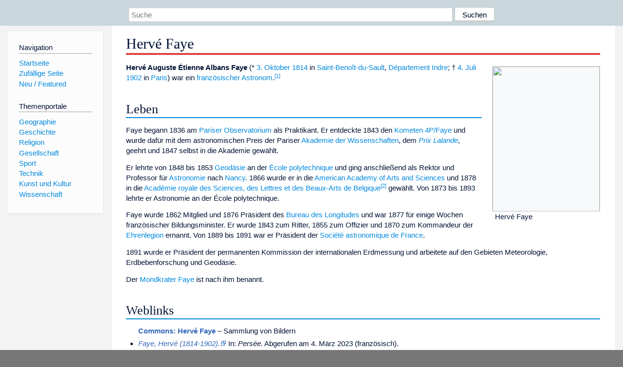

--- FILE ---
content_type: text/html; charset=utf-8
request_url: https://dewiki.de/Lexikon/Herv%C3%A9_Faye
body_size: 7559
content:


<!DOCTYPE html>
<html lang="de-DE">
<head>
<!-- <script async src="https://pagead2.googlesyndication.com/pagead/js/adsbygoogle.js?client=ca-pub-6036180823540385" crossorigin="anonymous"></script> -->    <meta charset="utf-8" />
    <meta name="viewport" content="width=device-width, initial-scale=1.0" />
    <meta property="og:type" content="website" />
    <meta property="og:site_name" content="DeWiki" />
    
    
        <link rel="stylesheet" href="/css/site.min.css" />
    
        <link rel="canonical" href="https://dewiki.de/Lexikon/Herv%c3%a9_Faye" />
    <title>DeWiki &gt; Herv&#xE9; Faye</title>
<style>
    .sidebar-right-ad, #mw-related-navigation { display: none; }
    @media screen and (min-width: 1350px) {
        .sidebar-right-ad, #mw-related-navigation {
            display: inline;
        }
    }
    .imagesTable {
        display: table;
        width: 100%;
        border-spacing: 3px
    }

    .imagesTableRow {
        display: table-row
    }

    .imagesTableCell {
        display: table-cell;
        padding: 5px;
        vertical-align: middle
    }

    .imagesTableBody {
        display: table-row-group
    }
.google-revocation-link-placeholder {min-height:600px;}
figure[typeof~="mw:File/Thumb"] > figcaption, figure[typeof~="mw:File/Frame"] > figcaption {display:table-caption;caption-side:bottom;line-height:1.4em;word-break:break-word;text-align:left;padding:0 6px 6px 6px;}
figure[typeof~="mw:File/Thumb"], figure[typeof~="mw:File/Frame"] {display: table;text-align:center;border-collapse:collapse;line-height:0;margin:0.5em 0 1.3em 1.4em;clear:right;float:right;}
figure[typeof~="mw:File/Thumb"], figure[typeof~="mw:File/Frame"] {border: 1px solid #c8ccd1;border-bottom-width: 1px;border-bottom-style: solid;border-bottom-color: rgb(200, 204, 209);border-bottom:0; background-color:#f8f9fa;}

/* desktop-billboard-atf */
@media (min-width: 992px) {
.r89-desktop-billboard-atf {
min-height: 250px;
margin-top: 20px;
margin-bottom: 20px
}
}
/* desktop-billboard-btf */
@media (min-width: 992px) {
.r89-desktop-billboard-btf {
min-height: 250px;
margin-top: 20px;
margin-bottom: 20px
}
}
/* desktop-incontent */
@media (min-width: 992px) {
.r89-desktop-InContent {
min-height: 90px;
margin-top: 20px;
margin-bottom: 20px
}
}
/* mobile-billboard-top */
@media (max-width: 991px) {
.r89-mobile-billboard-top {
min-height: 280px;
margin-top: 20px;
margin-bottom: 20px
}
}
#r89-mobile-billboard-top-home-0-wrapper {
  min-height: 280px !important;
}
/* mobile-rectangle-infinite */
@media (max-width: 991px) {
.r89-mobile-rectangle-infinite {
min-height: 250px;
margin-top: 20px;
margin-bottom: 20px
}
}
/* mobile-rectangle-low */
@media (max-width: 991px) {
.r89-mobile-rectangle-low {
min-height: 250px;
margin-top: 20px;
margin-bottom: 20px
}
}
/* mobile-rectangle-mid */
@media (max-width: 991px) {
.r89-mobile-rectangle-mid {
min-height: 250px;
margin-top: 20px;
margin-bottom: 20px
}
}
/* mobile-rectangle-mid-300x600 */
@media (max-width: 991px) {
.r89-Mobile-Rectangle-Mid-300x600 {
min-height: 600px;
margin-top: 20px;
margin-bottom: 20px
}
}
.urhhinw {font-size: 0.6rem;font-style: italic;display: block;text-align: right;background-color: #ffffff80;line-height: 0.9;}</style>
</head>
<body class="sitedir-ltr">
    
    <div id="mw-wrapper">
        <div id="mw-header-container" style="background: #cad7dd; min-height: 3.5em">
            <div id="mw-header">
                <div id="p-search" style="margin-left:auto;margin-right:auto;text-align:center;max-width:1024px;">
                    <form method="get" action="/Suche">
                        <input style="width:65%" name="q" type="text" placeholder="Suche" />
                        <input style="max-width:25%" type="submit" value="Suchen" />
                    </form>
                </div>
            </div>
        </div>
        <div id="mw-content-container">
            <div id="mw-content-block" class="ts-inner">
                <div id="mw-site-navigation">
                    <div id="site-navigation" class="sidebar-chunk">
                        <h2><span>Navigation</span><div class="pokey"></div></h2>
                        <div class="sidebar-inner">
                            <div role="navigation" id="p-navigation">
 <h3>Navigation</h3>
 <div>
  <ul>
   <li><a href="/" title="Startseite" accesskey="z" ><span>Startseite</span></a></li>
   <li><a href="/Special/Random" title="Zufällige Seite" accesskey="z" rel="nofollow"><span>Zufällige Seite</span></a></li>
  <li><a href="/Artikel/Featured">Neu / Featured</a></li>
  </ul>
 </div>
</div>
<div role="navigation" id="p-themenportale">
 <h3>Themenportale</h3>
 <div>
  <ul>
   <li><a href="/Lexikon/Portal:Geographie" title="Geographie-Portal"><span>Geographie</span></a></li>
   <li><a href="/Lexikon/Portal:Geschichte" title="Geschichte-Portal"><span>Geschichte</span></a></li>
   <li><a href="/Lexikon/Portal:Religion" title="Religion-Portal"><span>Religion</span></a></li>
   <li><a href="/Lexikon/Portal:Gesellschaft" title="Gesellschaft-Portal"><span>Gesellschaft</span></a></li>
   <li><a href="/Lexikon/Portal:Sport" title="Sport-Portal"><span>Sport</span></a></li>
   <li><a href="/Lexikon/Portal:Technik" title= "Technik-Portal"><span>Technik</span></a></li>
   <li><a href="/Lexikon/Portal:Kunst_und_Kultur" title="Kunst-und-Kultur-Portal"><span>Kunst und Kultur</span></a></li>
   <li><a href="/Lexikon/Portal:Wissenschaft" title="Wissenschafts-Portal"><span>Wissenschaft</span></a></ li >
  </ul>
 </div>
</div>
                        </div>
                    </div>
                </div>
                <div id="mw-related-navigation" style="padding-left: 0em;position: sticky;top: 4em;">
<!--<div class="sidebar-right-ad">
 <ins class="adsbygoogle" id="sidebaradwithcookieconsent"
  style="display:block"
  data-ad-client="ca-pub-6036180823540385"
  data-ad-slot="5493494242"
  data-ad-format="auto"
  data-full-width-responsive="true"></ins>
 <script>
 (adsbygoogle = window.adsbygoogle || []).push({ });
 </script>  
</div>-->                </div>
                <div id="mw-content">
                    <div id="content" class="mw-body" role="main">
                        

<div>
    <!-- google_ad_section_start -->
    <h1 id="firstHeading" class="firstHeading"><span class="mw-page-title-main">Hervé Faye</span></h1>

<!--<script src="https://tags.refinery89.com/dewikide.js" async></script>
<ins class="adsbygoogle" id="firstadwithcookieconsent"
 style="display:block;height:280px;"
 data-ad-client="ca-pub-6036180823540385"
 data-ad-slot="9334668697"
 data-ad-format="auto"
 data-full-width-responsive="true"></ins> -->
<!-- <script>
 (adsbygoogle = window.adsbygoogle || []).push({ });
</script>
<div class="r89-desktop-billboard-atf"></div>-->

    <div class=mw-parser-output><figure class=mw-default-size typeof=mw:File/Thumb><a href=/Media/Datei:Herv%c3%a9_Faye.jpg><img src=//upload.wikimedia.org/wikipedia/commons/thumb/2/26/Herv%C3%A9_Faye.jpg/220px-Herv%C3%A9_Faye.jpg decoding=async width=220 height=298 class=mw-file-element srcset="//upload.wikimedia.org/wikipedia/commons/thumb/2/26/Herv%C3%A9_Faye.jpg/330px-Herv%C3%A9_Faye.jpg 1.5x, //upload.wikimedia.org/wikipedia/commons/thumb/2/26/Herv%C3%A9_Faye.jpg/440px-Herv%C3%A9_Faye.jpg 2x" data-file-width=836 data-file-height=1134></a><figcaption>Hervé Faye</figcaption></figure><p><b>Hervé Auguste Étienne Albans Faye</b> (* <a href=/Lexikon/3._Oktober title="3. Oktober">3. Oktober</a> <a href=/Lexikon/1814 title=1814>1814</a> in <a href=/Lexikon/Saint-Beno%c3%aet-du-Sault title=Saint-Benoît-du-Sault>Saint-Benoît-du-Sault</a>, <a href=/Lexikon/D%c3%a9partement_Indre title="Département Indre">Département Indre</a>; † <a href=/Lexikon/4._Juli title="4. Juli">4. Juli</a> <a href=/Lexikon/1902 title=1902>1902</a> in <a href=/Lexikon/Paris title=Paris>Paris</a>) war ein <a href=/Lexikon/Franzose class=mw-redirect title=Franzose>französischer</a> <a href=/Lexikon/Astronom title=Astronom>Astronom</a>.<sup id=cite_ref-1 class=reference><a href=#cite_note-1>&#91;1&#93;</a></sup><h2><span class=mw-headline id=Leben>Leben</span></h2><p>Faye begann 1836 am <a href=/Lexikon/Pariser_Sternwarte class=mw-redirect title="Pariser Sternwarte">Pariser Observatorium</a> als Praktikant. Er entdeckte 1843 den <a href=/Lexikon/Komet title=Komet>Kometen</a> <a href=/Lexikon/4P%2fFaye title=4P/Faye>4P/Faye</a> und wurde dafür mit dem astronomischen Preis der Pariser <a href=/Lexikon/Akademie_der_Wissenschaften title="Akademie der Wissenschaften">Akademie der Wissenschaften</a>, dem <a href=/Lexikon/Lalande-Preis title=Lalande-Preis><i>Prix Lalande</i></a>, geehrt und 1847 selbst in die Akademie gewählt.<p>Er lehrte von 1848 bis 1853 <a href=/Lexikon/Geod%c3%a4sie title=Geodäsie>Geodäsie</a> an der <a href=/Lexikon/%c3%89cole_polytechnique title="École polytechnique">École polytechnique</a> und ging anschließend als Rektor und Professor für <a href=/Lexikon/Astronomie title=Astronomie>Astronomie</a> nach <a href=/Lexikon/Nancy title=Nancy>Nancy</a>. 1866 wurde er in die <a href=/Lexikon/American_Academy_of_Arts_and_Sciences title="American Academy of Arts and Sciences">American Academy of Arts and Sciences</a> und 1878 in die <a href=/Lexikon/Acad%c3%a9mie_royale_des_Sciences%2c_des_Lettres_et_des_Beaux-Arts_de_Belgique title="Académie royale des Sciences, des Lettres et des Beaux-Arts de Belgique">Académie royale des Sciences, des Lettres et des Beaux-Arts de Belgique</a><sup id=cite_ref-2 class=reference><a href=#cite_note-2>&#91;2&#93;</a></sup> gewählt. Von 1873 bis 1893 lehrte er Astronomie an der École polytechnique.<p>Faye wurde 1862 Mitglied und 1876 Präsident des <a href=/Lexikon/Bureau_des_Longitudes title="Bureau des Longitudes">Bureau des Longitudes</a> und war 1877 für einige Wochen französischer Bildungsminister. Er wurde 1843 zum Ritter, 1855 zum Offizier und 1870 zum Kommandeur der <a href=/Lexikon/Ehrenlegion title=Ehrenlegion>Ehrenlegion</a> ernannt. Von 1889 bis 1891 war er Präsident der <a href=/Lexikon/Soci%c3%a9t%c3%a9_astronomique_de_France title="Société astronomique de France">Société astronomique de France</a>.<p>1891 wurde er Präsident der permanenten Kommission der internationalen Erdmessung und arbeitete auf den Gebieten Meteorologie, Erdbebenforschung und Geodäsie.<p>Der <a href=/Lexikon/Mondkrater title=Mondkrater>Mondkrater</a> <a href=/Lexikon/Faye_(Mondkrater) title="Faye (Mondkrater)">Faye</a> ist nach ihm benannt.<h2><span class=mw-headline id=Weblinks>Weblinks</span></h2><div class=sisterproject style="margin:0.1em 0 0 0"><div class=noviewer style=display:inline-block;line-height:10px;min-width:1.6em;text-align:center aria-hidden=true role=presentation><span class=mw-default-size typeof=mw:File><span title=Commons><img alt="" src=//upload.wikimedia.org/wikipedia/commons/thumb/4/4a/Commons-logo.svg/12px-Commons-logo.svg.png decoding=async width=12 height=16 class=mw-file-element srcset="//upload.wikimedia.org/wikipedia/commons/thumb/4/4a/Commons-logo.svg/18px-Commons-logo.svg.png 1.5x, //upload.wikimedia.org/wikipedia/commons/thumb/4/4a/Commons-logo.svg/24px-Commons-logo.svg.png 2x" data-file-width=1024 data-file-height=1376></span></span></div><b><span class=plainlinks><a class="external text" href="https://commons.wikimedia.org/wiki/Category:Herv%C3%A9_Faye?uselang=de"><span lang=en>Commons</span>: Hervé Faye</a></span></b>&#160;– Sammlung von Bildern</div><ul><li><span class=cite><a rel=nofollow class="external text" href=https://www.persee.fr/authority/393427><i>Faye, Hervé (1814-1902).</i></a>&#32;In:&#32;<i>Persée.</i><span class=Abrufdatum>&#32;Abgerufen am 4.&#160;März 2023</span>&#32;(französisch).</span><span style=display:none class=Z3988 title="ctx_ver=Z39.88-2004&amp;rft_val_fmt=info%3Aofi%2Ffmt%3Akev%3Amtx%3Adc&amp;rfr_id=info%3Asid%2Fde.wikipedia.org%3AHerv%C3%A9+Faye&amp;rft.title=Faye%2C+Herv%C3%A9+%281814-1902%29&amp;rft.description=Faye%2C+Herv%C3%A9+%281814-1902%29&amp;rft.identifier=https%3A%2F%2Fwww.persee.fr%2Fauthority%2F393427&amp;rft.language=fr">&#160;</span><li><a rel=nofollow class="external text" href=https://www.catholicity.com/encyclopedia/f/faye,herve-auguste-etienne-albans.html>Biografie</a><li><a rel=nofollow class="external text" href="https://adsabs.harvard.edu/cgi-bin/nph-abs_connect?db_key=AST&amp;db_key=PRE&amp;qform=AST&amp;arxiv_sel=astro-ph&amp;arxiv_sel=cond-mat&amp;arxiv_sel=cs&amp;arxiv_sel=gr-qc&amp;arxiv_sel=hep-ex&amp;arxiv_sel=hep-lat&amp;arxiv_sel=hep-ph&amp;arxiv_sel=hep-th&amp;arxiv_sel=math&amp;arxiv_sel=math-ph&amp;arxiv_sel=nlin&amp;arxiv_sel=nucl-ex&amp;arxiv_sel=nucl-th&amp;arxiv_sel=physics&amp;arxiv_sel=quant-ph&amp;arxiv_sel=q-bio&amp;sim_query=YES&amp;ned_query=YES&amp;adsobj_query=YES&amp;aut_logic=OR&amp;obj_logic=OR&amp;author=Faye&amp;object=&amp;start_mon=&amp;start_year=&amp;end_mon=01&amp;end_year=1900&amp;ttl_logic=OR&amp;title=&amp;txt_logic=OR&amp;text=&amp;nr_to_return=200&amp;start_nr=1&amp;jou_pick=ALL&amp;ref_stems=&amp;data_and=ALL&amp;group_and=ALL&amp;start_entry_day=&amp;start_entry_mon=&amp;start_entry_year=&amp;end_entry_day=&amp;end_entry_mon=&amp;end_entry_year=&amp;min_score=&amp;sort=SCORE&amp;data_type=SHORT&amp;aut_syn=YES&amp;ttl_syn=YES&amp;txt_syn=YES&amp;aut_wt=1.0&amp;obj_wt=1.0&amp;ttl_wt=0.3&amp;txt_wt=3.0&amp;aut_wgt=YES&amp;obj_wgt=YES&amp;ttl_wgt=YES&amp;txt_wgt=YES&amp;ttl_sco=YES&amp;txt_sco=YES&amp;version=1">Veröffentlichungen von H. Faye</a> im <a href=/Lexikon/Astrophysics_Data_System title="Astrophysics Data System">Astrophysics Data System</a></ul><h2><span class=mw-headline id=Einzelnachweise>Einzelnachweise</span></h2><ol class=references><li id=cite_note-1><span class=mw-cite-backlink><a href=#cite_ref-1>↑</a></span> <span class=reference-text>Angaben zu <a rel=nofollow class="external text" href=https://data.bnf.fr/ark:/12148/cb12559193m>Hervé Faye</a> in der Datenbank der <a href=/Lexikon/Biblioth%c3%a8que_nationale_de_France title="Bibliothèque nationale de France">Bibliothèque nationale de France</a>, abgerufen am 4.&#160;März 2023.</span><li id=cite_note-2><span class=mw-cite-backlink><a href=#cite_ref-2>↑</a></span> <span class=reference-text><span class=cite><a rel=nofollow class="external text" href="https://academieroyale.be/fr/who-who-detail/relations/herve-auguste-etienne-albans-faye/"><i>Académicien décédé: Hervé Auguste Étienne Albans Faye.</i></a>&#32;Académie royale des Sciences, des Lettres et des Beaux-Arts de Belgique&#44;<span class=Abrufdatum>&#32;abgerufen am 13.&#160;September 2023</span>&#32;(französisch).</span><span style=display:none class=Z3988 title="ctx_ver=Z39.88-2004&amp;rft_val_fmt=info%3Aofi%2Ffmt%3Akev%3Amtx%3Adc&amp;rfr_id=info%3Asid%2Fde.wikipedia.org%3AHerv%C3%A9+Faye&amp;rft.title=Acad%C3%A9micien+d%C3%A9c%C3%A9d%C3%A9%3A+Herv%C3%A9+Auguste+%C3%89tienne+Albans+Faye&amp;rft.description=Acad%C3%A9micien+d%C3%A9c%C3%A9d%C3%A9%3A+Herv%C3%A9+Auguste+%C3%89tienne+Albans+Faye&amp;rft.identifier=https%3A%2F%2Facademieroyale.be%2Ffr%2Fwho-who-detail%2Frelations%2Fherve-auguste-etienne-albans-faye%2F&amp;rft.publisher=Acad%C3%A9mie+royale+des+Sciences%2C+des+Lettres+et+des+Beaux-Arts+de+Belgique&amp;rft.language=fr">&#160;</span></span></ol><table class="hintergrundfarbe1 rahmenfarbe1" style=border-collapse:collapse;border-style:solid;margin-top:1em;text-align:center;width:100%><tbody><tr style=vertical-align:bottom><th style=width:35%>Vorgänger<th style=width:30%>Amt<th style=width:35%>Nachfolger<tr style=vertical-align:top><td class=rahmenfarbe1 style="border-style:solid none"><br>Joseph Brunet<td class=rahmenfarbe1 style="border-style:solid none;font-weight:bold"><span style=white-space:nowrap><a href=/Lexikon/Liste_der_Bildungsminister_von_Frankreich title="Liste der Bildungsminister von Frankreich">Bildungsminister von Frankreich</a></span> <span style=font-weight:normal><br><span>23.11. 1877 –13.12. 1877</span></span><td class=rahmenfarbe1 style="border-style:solid none"><br><a href=/Lexikon/Ag%c3%a9nor_Bardoux title="Agénor Bardoux">Agénor Bardoux</a></table><div id=normdaten class="catlinks normdaten-typ-p">Normdaten&#160;(Person): <a href=/Lexikon/Gemeinsame_Normdatei title="Gemeinsame Normdatei">GND</a>: <span class=plainlinks-print><a rel=nofollow class="external text" href=https://d-nb.info/gnd/116446994>116446994</a></span> &#124; <a href=/Lexikon/Library_of_Congress_Control_Number title="Library of Congress Control Number">LCCN</a>: <span class=plainlinks-print><a rel=nofollow class="external text" href=https://lccn.loc.gov/n85810138>n85810138</a></span> &#124; <a href=/Lexikon/Virtual_International_Authority_File title="Virtual International Authority File">VIAF</a>: <span class=plainlinks-print><a rel=nofollow class="external text" href="https://viaf.org/viaf/29648352/">29648352</a></span> &#124; <span class=metadata></span></div><table class="metadata rahmenfarbe1" id=Vorlage_Personendaten style=border-style:solid;margin-top:20px><tbody><tr><th colspan=2><span>Personendaten</span><tr><td style=color:#aaa>NAME<td style=font-weight:bold>Faye, Hervé<tr><td style=color:#aaa>ALTERNATIVNAMEN<td>Faye, Hervé Auguste Étienne Albans (vollständiger Name)<tr><td style=color:#aaa>KURZBESCHREIBUNG<td>französischer Astronom<tr><td style=color:#aaa>GEBURTSDATUM<td>3. Oktober 1814<tr><td style=color:#aaa>GEBURTSORT<td><a href=/Lexikon/Saint-Beno%c3%aet-du-Sault title=Saint-Benoît-du-Sault>Saint-Benoît-du-Sault</a><tr><td style=color:#aaa>STERBEDATUM<td>4. Juli 1902<tr><td style=color:#aaa>STERBEORT<td><a href=/Lexikon/Paris title=Paris>Paris</a></table></div>



    <!-- google_ad_section_end -->

        <h2 style="clear:both;"><span class="mw-headline" id="images">Auf dieser Seite verwendete Medien</span></h2>
        <div>
            <div class="imagesTable">
                <div class="imagesTableBody">
                        <div class="imagesTableRow" id="thumb-0">
                            <div class="imagesTableCell" style="background-color:#eee; text-align: center;"><a href="/Media/Datei:Herv%c3%a9_Faye.jpg"><img style="max-width: 125px; max-height: 150px; min-width: 60px;" src="https://upload.wikimedia.org/wikipedia/commons/thumb/2/26/Herv&#xE9;_Faye.jpg/250px-Herv&#xE9;_Faye.jpg" /></a></div>
                            <div class="imagesTableCell" style="background-color:#eee">
                                <a href="/Media/Datei:Herv%c3%a9_Faye.jpg">
                                    <b>Herv&#xE9; Faye.jpg</b>
                                </a>

                            </div>
                        </div>
                </div>
            </div>
        </div>
<!-- <ins class="adsbygoogle"
 style="display:block;margin-top:15px;"
 data-ad-client="ca-pub-6036180823540385"
 data-ad-slot="8154637989"
 data-ad-format="auto"
 data-full-width-responsive="true"></ins>
<script>
 (adsbygoogle = window.adsbygoogle || []).push({ });
</script> --></div>
                    </div>
                </div>
            </div>
        </div>
        <div id="mw-footer-container">
            <div id="mw-footer" class="ts-inner">
                <div id="footer-bottom" role="contentinfo">
                    <div style="text-align: center">
                            <p>
                                Lizenz für Texte auf dieser Seite: <a href="https://creativecommons.org/licenses/by-sa/3.0/legalcode" style="text-decoration:underline;color:#CCCCFF;">CC-BY-SA 3.0 Unported</a>.
                            </p>                            
                            <p>
                                <small>Der original-Artikel ist <a href='https://de.wikipedia.org/wiki/Herv%c3%a9_Faye' style='text-decoration: underline; color: #CCCCFF;'>hier</a> abrufbar. <a href='https://de.wikipedia.org/w/index.php?action=history&title=Herv%c3%a9_Faye' style='text-decoration: underline; color: #CCCCFF;'>Hier</a> finden Sie Informationen zu den Autoren des Artikels. An Bildern wurden keine Veränderungen vorgenommen - diese werden aber in der Regel wie bei der ursprünglichen Quelle des Artikels verkleinert, d.h. als Vorschaubilder angezeigt. Klicken Sie auf ein Bild für weitere Informationen zum Urheber und zur Lizenz. Die vorgenommenen Änderungen am Artikel können Sie <a href='/Diff/Of/5e8f248be9ae627db6570977' style='text-decoration: underline; color: #CCCCFF;' rel="nofollow">hier</a> einsehen.</small>
                            </p>
                        <p><b><a href='/Projekt/Impressum'>Impressum</a> &nbsp;-&nbsp; <a href='/Projekt/Datenschutz'>Datenschutzerklärung</a></b></p>
                        
                    </div>
                    <div class="visualClear"></div>
                </div>
            </div>
        </div>
    </div>
    <script>
  var _paq = window._paq = window._paq || [];
  _paq.push(["setDomains", ["*.dewiki.de"]]);
  _paq.push(["disableCookies"]);
  _paq.push(['trackPageView']);
  _paq.push(['enableLinkTracking']);
  (function() {
    var u="//datenschutzfreundliche-statistiken.de/m/";
    _paq.push(['setTrackerUrl', u+'m.php']);
    _paq.push(['setSiteId', '4']);
    var d=document, g=d.createElement('script'), s=d.getElementsByTagName('script')[0];
    g.async=true; g.src=u+'m.js'; s.parentNode.insertBefore(g,s);
  })();
</script>
<noscript><img referrerpolicy="no-referrer-when-downgrade" src="//datenschutzfreundliche-statistiken.de/m/m.php?idsite=4&amp;rec=1" style="border:0;" alt="" /></noscript>
</body>
</html>
